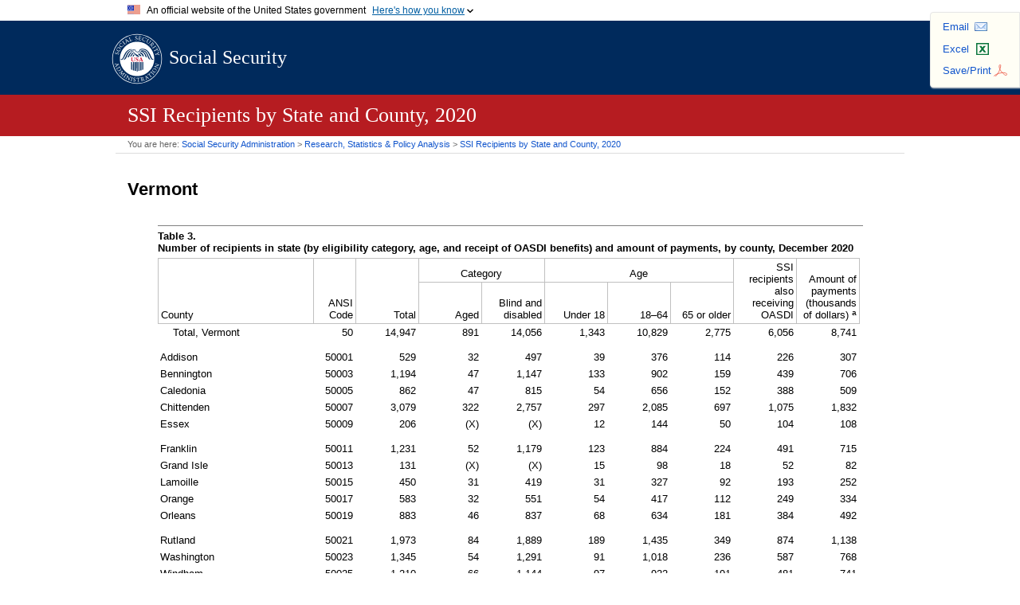

--- FILE ---
content_type: text/html; charset=UTF-8
request_url: https://www.ssa.gov/policy/docs/statcomps/ssi_sc/2020/vt.html
body_size: 4685
content:
<!doctype html>
<html lang="en" class="no-js">
<head>
<meta charset="UTF-8" />
<meta http-equiv="X-UA-Compatible" content="IE=edge,chrome=1" />
<meta name="viewport" content="width=device-width, initial-scale=1" />
<title>SSI Recipients by State and County, 2020 - Table 3 - Vermont</title>
<meta name="DCTERMS:dateCreated" content="2021-12" />
<meta name="DCTERMS:contentOffice" content="OCIO:AIS" />
<meta name="DCTERMS:contentOwner" content="jdalrymple;op.webmaster@ssa.gov" />
<meta name="DCTERMS:coderOffice" content="OCIO:AIS" />
<meta name="DCTERMS:coder" content="jdalrymple;op.webmaster@ssa.gov" />
<meta name="DCTERMS:dateCertified" content="2025-10-01" />
<meta name="description" content="Social Security Administration Research, Statistics, and Policy Analysis" />
<meta property="og:site_name" content="Social Security Administration Research, Statistics, and Policy Analysis"/>
<link rel="stylesheet" href="/policy/styles/doc.css" />
<link rel="stylesheet" href="/policy/styles/global.css" />
<!-- SSA INTERNET HEAD SCRIPTS -->
<script src="/policy/js/jquery.min.js"></script>
<script src="/framework/js/ssa.internet.head.js"></script>

<script>(window.BOOMR_mq=window.BOOMR_mq||[]).push(["addVar",{"rua.upush":"false","rua.cpush":"true","rua.upre":"false","rua.cpre":"false","rua.uprl":"false","rua.cprl":"false","rua.cprf":"false","rua.trans":"SJ-a7e6be70-0e1a-40e5-a124-aecfd385fbab","rua.cook":"false","rua.ims":"false","rua.ufprl":"false","rua.cfprl":"false","rua.isuxp":"false","rua.texp":"norulematch","rua.ceh":"false","rua.ueh":"false","rua.ieh.st":"0"}]);</script>
                              <script>!function(e){var n="https://s.go-mpulse.net/boomerang/";if("False"=="True")e.BOOMR_config=e.BOOMR_config||{},e.BOOMR_config.PageParams=e.BOOMR_config.PageParams||{},e.BOOMR_config.PageParams.pci=!0,n="https://s2.go-mpulse.net/boomerang/";if(window.BOOMR_API_key="LERZW-HECFS-R8H4E-23UQ7-ERMQB",function(){function e(){if(!o){var e=document.createElement("script");e.id="boomr-scr-as",e.src=window.BOOMR.url,e.async=!0,i.parentNode.appendChild(e),o=!0}}function t(e){o=!0;var n,t,a,r,d=document,O=window;if(window.BOOMR.snippetMethod=e?"if":"i",t=function(e,n){var t=d.createElement("script");t.id=n||"boomr-if-as",t.src=window.BOOMR.url,BOOMR_lstart=(new Date).getTime(),e=e||d.body,e.appendChild(t)},!window.addEventListener&&window.attachEvent&&navigator.userAgent.match(/MSIE [67]\./))return window.BOOMR.snippetMethod="s",void t(i.parentNode,"boomr-async");a=document.createElement("IFRAME"),a.src="about:blank",a.title="",a.role="presentation",a.loading="eager",r=(a.frameElement||a).style,r.width=0,r.height=0,r.border=0,r.display="none",i.parentNode.appendChild(a);try{O=a.contentWindow,d=O.document.open()}catch(_){n=document.domain,a.src="javascript:var d=document.open();d.domain='"+n+"';void(0);",O=a.contentWindow,d=O.document.open()}if(n)d._boomrl=function(){this.domain=n,t()},d.write("<bo"+"dy onload='document._boomrl();'>");else if(O._boomrl=function(){t()},O.addEventListener)O.addEventListener("load",O._boomrl,!1);else if(O.attachEvent)O.attachEvent("onload",O._boomrl);d.close()}function a(e){window.BOOMR_onload=e&&e.timeStamp||(new Date).getTime()}if(!window.BOOMR||!window.BOOMR.version&&!window.BOOMR.snippetExecuted){window.BOOMR=window.BOOMR||{},window.BOOMR.snippetStart=(new Date).getTime(),window.BOOMR.snippetExecuted=!0,window.BOOMR.snippetVersion=12,window.BOOMR.url=n+"LERZW-HECFS-R8H4E-23UQ7-ERMQB";var i=document.currentScript||document.getElementsByTagName("script")[0],o=!1,r=document.createElement("link");if(r.relList&&"function"==typeof r.relList.supports&&r.relList.supports("preload")&&"as"in r)window.BOOMR.snippetMethod="p",r.href=window.BOOMR.url,r.rel="preload",r.as="script",r.addEventListener("load",e),r.addEventListener("error",function(){t(!0)}),setTimeout(function(){if(!o)t(!0)},3e3),BOOMR_lstart=(new Date).getTime(),i.parentNode.appendChild(r);else t(!1);if(window.addEventListener)window.addEventListener("load",a,!1);else if(window.attachEvent)window.attachEvent("onload",a)}}(),"".length>0)if(e&&"performance"in e&&e.performance&&"function"==typeof e.performance.setResourceTimingBufferSize)e.performance.setResourceTimingBufferSize();!function(){if(BOOMR=e.BOOMR||{},BOOMR.plugins=BOOMR.plugins||{},!BOOMR.plugins.AK){var n="true"=="true"?1:0,t="",a="clpktfaxgqvl22lxxljq-f-e02e0bf92-clientnsv4-s.akamaihd.net",i="false"=="true"?2:1,o={"ak.v":"39","ak.cp":"1204614","ak.ai":parseInt("728289",10),"ak.ol":"0","ak.cr":8,"ak.ipv":4,"ak.proto":"h2","ak.rid":"22f7cf5c","ak.r":42313,"ak.a2":n,"ak.m":"dsca","ak.n":"essl","ak.bpcip":"18.222.169.0","ak.cport":60294,"ak.gh":"23.52.41.189","ak.quicv":"","ak.tlsv":"tls1.3","ak.0rtt":"","ak.0rtt.ed":"","ak.csrc":"-","ak.acc":"","ak.t":"1769454291","ak.ak":"hOBiQwZUYzCg5VSAfCLimQ==16OYKjQ15rx30ct4DyrobsCDvnxTzk1ZVB9pMwmUMeubL+LEUoU5Lhu2AvjGxe2ra9mO3/RgV5hgHESo2DDBq6oVo9XB47i2i2RUp0A0FheJmgxmEcGU2azolIH25QV9EivXYkONMFIo4O3SmivMOFfz0KhMV6PpiwJoynEnl6wFNeNc7eW2aAjPWfVOlYGU7SJdjcye4HK5ISX7wxfyOri87pYZMa4Syz9qsdzJr/I6CI8Uf05eIA619GrcXY78f2Uau2zFOAaBUKMsrvLfLH9cUlCgzLb7tCj/Xd0pW/+NYvSReQ9Y9Q98KCcQp2r6wMKJSObpvtrFp1ERNrWaYodmmy2XcFWnEhBjkRjEYXQMk1MS19zF+QQuk2idtDFkAJpGTxRZFFSy4mUgtLFHpgKy4b5WHW0xbLnIsyF4sK4=","ak.pv":"123","ak.dpoabenc":"","ak.tf":i};if(""!==t)o["ak.ruds"]=t;var r={i:!1,av:function(n){var t="http.initiator";if(n&&(!n[t]||"spa_hard"===n[t]))o["ak.feo"]=void 0!==e.aFeoApplied?1:0,BOOMR.addVar(o)},rv:function(){var e=["ak.bpcip","ak.cport","ak.cr","ak.csrc","ak.gh","ak.ipv","ak.m","ak.n","ak.ol","ak.proto","ak.quicv","ak.tlsv","ak.0rtt","ak.0rtt.ed","ak.r","ak.acc","ak.t","ak.tf"];BOOMR.removeVar(e)}};BOOMR.plugins.AK={akVars:o,akDNSPreFetchDomain:a,init:function(){if(!r.i){var e=BOOMR.subscribe;e("before_beacon",r.av,null,null),e("onbeacon",r.rv,null,null),r.i=!0}return this},is_complete:function(){return!0}}}}()}(window);</script></head>
<body>
<article>
  <header>
    <div id="hLogo"><a class="navLogo" href="/policy/index.html">Social Security</a><a class="navSearch" href="https://search.ssa.gov/search?affiliate=ssa">SEARCH</a></div>
    <div id="hRedBar">
      <div id="hDocInfo">
        <h1><abbr class="spell">SSI</abbr> Recipients by State and County, 2020</h1>
      </div>
    </div>
  </header>
  <nav>
    <div id="breadcrumbs" itemscope itemtype="http://schema.org/BreadcrumbList">You are here: <span itemprop="itemListElement" itemscope itemtype="http://schema.org/ListItem"><a href="/" itemprop="item"><span itemprop="name">Social Security Administration</span></a>
      <meta itemprop="position" content="1" />
      </span> &gt; <span itemprop="itemListElement" itemscope itemtype="http://schema.org/ListItem"><a href="/policy/index.html" itemprop="item"><span itemprop="name">Research, Statistics &amp; Policy Analysis</span></a>
      <meta itemprop="position" content="2" />
      </span> &gt; <span itemprop="itemListElement" itemscope itemtype="http://schema.org/ListItem"><a href="index.html" itemprop="item"><span itemprop="name"><abbr class="spell">SSI</abbr> Recipients by State and County, 2020</span></a>
      <meta itemprop="position" content="3" />
      </span></div>
    <div id="rspaUtil"><ul><li id="mail"><a class="js-ga-event" href="#" rel="nofollow" data-event="outbound-link" data-event-action="click" data-event-label="email-this">Email</a></li><li id="excel"><a href="#" rel="nofollow">Excel</a></li><li id="print"><a href="#" rel="nofollow">Save/Print</a></li></ul></div> 
  </nav>
  <div class="innards">
    <h1>Vermont</h1>
    <div class="table" id="table3">
      <table>
        <caption><span class="tableNumber">Table&nbsp;3. </span>Number of recipients in state (by eligibility category, age, and receipt of <abbr class="spell">OASDI</abbr> benefits) and amount of payments, by county, December&nbsp;2020</caption>
        <colgroup span="1" style="width:15em"></colgroup>
        <colgroup span="1" style="width:4em"></colgroup>
        <colgroup span="1" style="width:6em"></colgroup>
        <colgroup span="2" style="width:6em"></colgroup>
        <colgroup span="3" style="width:6em"></colgroup>
        <colgroup span="1" style="width:6em"></colgroup>
        <colgroup span="1" style="width:6em"></colgroup>
        <thead>
          <tr>
            <th rowspan="2" class="stubHeading" scope="colgroup">County</th>
            <th rowspan="2" scope="colgroup"><abbr>ANSI</abbr> Code</th>
            <th rowspan="2" scope="colgroup">Total</th>
            <th colspan="2" class="spanner" scope="colgroup">Category</th>
            <th colspan="3" class="spanner" scope="colgroup">Age</th>
            <th rowspan="2" scope="colgroup"><abbr class="spell">SSI</abbr> recipients also receiving <abbr class="spell">OASDI</abbr></th>
            <th rowspan="2" scope="colgroup">Amount of payments (thousands of&nbsp;dollars)&nbsp;<sup>a</sup></th>
          </tr>
          <tr>
            <th scope="col">Aged</th>
            <th scope="col">Blind and disabled</th>
            <th scope="col">Under 18</th>
            <th scope="col"><span class="nobr">18&ndash;64</span></th>
            <th scope="col">65 or older</th>
          </tr>
        </thead>
        <tbody>
          <tr>
            <th class="stub1" scope="row">Total, Vermont</th>
            <td>50</td>
            <td>14,947</td>
            <td>891</td>
            <td>14,056</td>
            <td>1,343</td>
            <td>10,829</td>
            <td>2,775</td>
            <td>6,056</td>
            <td>8,741</td>
          </tr>
          <tr class="topPad1">
            <th class="stub0" scope="row">Addison</th>
            <td>50001</td>
            <td>529</td>
            <td>32</td>
            <td>497</td>
            <td>39</td>
            <td>376</td>
            <td>114</td>
            <td>226</td>
            <td>307</td>
          </tr>
          <tr>
            <th class="stub0" scope="row">Bennington</th>
            <td>50003</td>
            <td>1,194</td>
            <td>47</td>
            <td>1,147</td>
            <td>133</td>
            <td>902</td>
            <td>159</td>
            <td>439</td>
            <td>706</td>
          </tr>
          <tr>
            <th class="stub0" scope="row">Caledonia</th>
            <td>50005</td>
            <td>862</td>
            <td>47</td>
            <td>815</td>
            <td>54</td>
            <td>656</td>
            <td>152</td>
            <td>388</td>
            <td>509</td>
          </tr>
          <tr>
            <th class="stub0" scope="row">Chittenden</th>
            <td>50007</td>
            <td>3,079</td>
            <td>322</td>
            <td>2,757</td>
            <td>297</td>
            <td>2,085</td>
            <td>697</td>
            <td>1,075</td>
            <td>1,832</td>
          </tr>
          <tr>
            <th class="stub0" scope="row">Essex</th>
            <td>50009</td>
            <td>206</td>
            <td>(X)</td>
            <td>(X)</td>
            <td>12</td>
            <td>144</td>
            <td>50</td>
            <td>104</td>
            <td>108</td>
          </tr>
          <tr class="topPad1">
            <th class="stub0" scope="row">Franklin</th>
            <td>50011</td>
            <td>1,231</td>
            <td>52</td>
            <td>1,179</td>
            <td>123</td>
            <td>884</td>
            <td>224</td>
            <td>491</td>
            <td>715</td>
          </tr>
          <tr>
            <th class="stub0" scope="row">Grand Isle</th>
            <td>50013</td>
            <td>131</td>
            <td>(X)</td>
            <td>(X)</td>
            <td>15</td>
            <td>98</td>
            <td>18</td>
            <td>52</td>
            <td>82</td>
          </tr>
          <tr>
            <th class="stub0" scope="row">Lamoille</th>
            <td>50015</td>
            <td>450</td>
            <td>31</td>
            <td>419</td>
            <td>31</td>
            <td>327</td>
            <td>92</td>
            <td>193</td>
            <td>252</td>
          </tr>
          <tr>
            <th class="stub0" scope="row">Orange</th>
            <td>50017</td>
            <td>583</td>
            <td>32</td>
            <td>551</td>
            <td>54</td>
            <td>417</td>
            <td>112</td>
            <td>249</td>
            <td>334</td>
          </tr>
          <tr>
            <th class="stub0" scope="row">Orleans</th>
            <td>50019</td>
            <td>883</td>
            <td>46</td>
            <td>837</td>
            <td>68</td>
            <td>634</td>
            <td>181</td>
            <td>384</td>
            <td>492</td>
          </tr>
          <tr class="topPad1">
            <th class="stub0" scope="row">Rutland</th>
            <td>50021</td>
            <td>1,973</td>
            <td>84</td>
            <td>1,889</td>
            <td>189</td>
            <td>1,435</td>
            <td>349</td>
            <td>874</td>
            <td>1,138</td>
          </tr>
          <tr>
            <th class="stub0" scope="row">Washington</th>
            <td>50023</td>
            <td>1,345</td>
            <td>54</td>
            <td>1,291</td>
            <td>91</td>
            <td>1,018</td>
            <td>236</td>
            <td>587</td>
            <td>768</td>
          </tr>
          <tr>
            <th class="stub0" scope="row">Windham</th>
            <td>50025</td>
            <td>1,210</td>
            <td>66</td>
            <td>1,144</td>
            <td>97</td>
            <td>922</td>
            <td>191</td>
            <td>481</td>
            <td>741</td>
          </tr>
          <tr>
            <th class="stub0" scope="row">Windsor</th>
            <td>50027</td>
            <td>1,271</td>
            <td>58</td>
            <td>1,213</td>
            <td>140</td>
            <td>931</td>
            <td>200</td>
            <td>513</td>
            <td>758</td>
          </tr>
        </tbody>
        <tfoot>
          <tr>
            <td class="firstNote" colspan="10">SOURCES: Social Security Administration, Master Beneficiary Record and Supplemental Security Record, 100&nbsp;percent data; and <abbr>U.S.</abbr> Postal Service geographic data.</td>
          </tr>
          <tr>
            <td class="note" colspan="10">NOTES: <abbr>ANSI</abbr>&nbsp;= American National Standards Institute; (X)&nbsp;= suppressed to avoid disclosing information about particular individuals.</td>
          </tr>
          <tr>
            <td class="note" colspan="10">a. The state payment total does not equal the sum of the rounded county totals.</td>
          </tr>
          <tr>
            <td class="lastNote" colspan="10">CONTACT: <span class="nobr">(410) 965-0090</span> or <a href="mailto:statistics@ssa.gov">statistics@ssa.gov</a>.</td>
          </tr>
        </tfoot>
      </table>
    </div>
  </div>
</article>
<nav>
  <div class="docNav"><a class="previous" href="ut.html">Previous: Utah</a>&nbsp;<a class="toTop" href="#hLogo">Top of page</a>&nbsp;<a class="toTOC" href="index.html#fileList">Table of contents</a>&nbsp;<a class="next" href="va.html">Next: Virginia</a></div>
</nav>
<footer><div id="footer">
    <div class="important-info">
      <ul><li><a href="/agency/">About Us</a></li>
      	<li><a href="/accessibility/">Accessibility</a></li>
        <li><a href="/foia/">FOIA</a></li>
        <li><a href="/open/">Open Government</a></li>
        <li><a href="/privacy/">Privacy</a></li>
        <li><a href="https://oig.ssa.gov/report/">Report Fraud, Waste or Abuse</a></li>
        <li><a href="/agency/websitepolicies.html">Website Policies</a></li></ul>
    </div>
    <p class="align-center margin-top">This website is produced and published at U.S. taxpayer expense.</p>
</div></footer>
<!-- SSA INTERNET BODY SCRIPTS --> 
<script src="/policy/js/rspa.doc.js"></script>
<script src="/policy/js/rspa-shared.js"></script>
<script src="/framework/js/ssa.internet.body.js"></script>
</body></html>

--- FILE ---
content_type: application/javascript
request_url: https://www.ssa.gov/framework/js/ssa.internet.body.js
body_size: 1289
content:
(function(){"use strict";var u={esc:27,end:35,home:36,left:37,up:38,right:39,down:40},o={accordion:null,htab:0,vtab:0,toggle:[],sidebar:[]};if(document.getElementById("skip-navigation")){var D=document.getElementById("skip-navigation"),x=document.getElementById("content"),w=document.getElementById("title-bar"),S={events:function(){D.addEventListener("click",function(e){e.preventDefault(),w?(w.tabIndex=-1,w.focus()):(x.tabIndex=-1,x.focus())},!1)},init:function(){S.events()}};S.init()}if(document.querySelector(".accordion")){var r=document.querySelectorAll(".accordion > p > a"),q=document.querySelectorAll(".accordion > p + div"),B=[].slice.call(r),j=null,d={accessibility:function(){for(var e=-1;++e<r.length;)r[e].setAttribute("aria-expanded",!1),r[e].setAttribute("id","js-al-"+e),r[e].setAttribute("aria-controls","js-ap-"+e),q[e].setAttribute("id","js-ap-"+e),q[e].setAttribute("aria-labelledby","js-al-"+e)},change:function(e){r[e].getAttribute("aria-expanded")==="false"?(d.close(),r[e].setAttribute("aria-expanded",!0),r[e].parentNode.classList.add("on")):(r[e].setAttribute("aria-expanded",!1),r[e].parentNode.classList.remove("on"))},close:function(){for(var e=-1;++e<r.length;)r[e].setAttribute("aria-expanded",!1),r[e].parentNode.classList.remove("on")},events:function(){for(var e=-1;++e<r.length;)r[e].addEventListener("click",function(t){t.preventDefault(),d.change(B.indexOf(t.target))},!1);window.addEventListener("beforeunload",function(){for(var t=-1;++t<r.length;)r[t].getAttribute("aria-expanded")==="true"&&(j=t);o.accordion=j,history.replaceState(o,null)},!1),window.addEventListener("pageshow",function(){history.state&&history.state.accordion!==null&&d.change(history.state.accordion)},!1)},init:function(){d.accessibility(),d.events()}};d.init()}if(document.querySelector(".tabs")){var I=document.querySelector(".tabs"),m=document.querySelector(".tabs > ul"),s=document.querySelectorAll(".tabs > ul a"),h=document.querySelectorAll(".tabs > div"),v=[].slice.call(s),f={accessibility:function(){m.setAttribute("role","tablist");for(var e=-1;++e<s.length;)s[e].setAttribute("id","js-htl-"+e),s[e].setAttribute("role","tab"),s[e].setAttribute("tabindex",-1),s[e].setAttribute("aria-controls","js-htp-"+[e]),s[e].setAttribute("aria-selected",!1),h[e].setAttribute("role","tabpanel"),h[e].setAttribute("id","js-htp-"+e),h[e].setAttribute("aria-labelledby","js-htl-"+e)},change:function(e){f.close(),s[e].setAttribute("aria-selected",!0),s[e].setAttribute("tabindex",0),h[e].classList.add("show")},close:function(){for(var e=-1;++e<s.length;)s[e].setAttribute("aria-selected",!1),s[e].setAttribute("tabindex",-1),h[e].classList.remove("show")},events:function(){m.addEventListener("click",function(e){e.target.nodeName==="A"&&(e.preventDefault(),f.change(v.indexOf(e.target)))},!1),m.addEventListener("keydown",function(e){var t=e.keyCode,a=0,b=!0;switch(t){case u.end:a=v.length-1;break;case u.home:a=0;break;case u.up:case u.left:a=v.indexOf(e.target),a--;break;case u.down:case u.right:a=v.indexOf(e.target),a++;break;default:b=!1;break}b&&(e.preventDefault(),a<0&&(a=v.length-1),a>=v.length&&(a=0),f.change(a),s[a].focus())},!1),I.addEventListener("keydown",function(e){var t=e.keyCode;t===u.esc&&I.querySelector('a[aria-selected="true"]').focus()},!1),window.addEventListener("beforeunload",function(){for(var e=-1;++e<s.length;)if(s[e].getAttribute("aria-selected")==="true"){o.htab=e;break}history.replaceState(o,null)},!1),window.addEventListener("pageshow",function(){history.state&&history.state.htab&&f.change(history.state.htab)},!1)},init:function(){f.accessibility(),f.change(0),f.events()}};f.init()}if(document.getElementById("vertical-tabs")){var O=document.getElementById("vertical-tabs"),E=document.querySelector("#vertical-tabs > ul"),l=document.querySelectorAll("#vertical-tabs > ul a"),y=document.querySelectorAll("#vertical-tabs > div"),g=[].slice.call(l),i={accessibility:function(){E.setAttribute("role","tablist");for(var e=-1;++e<l.length;)l[e].setAttribute("id","js-vtl-"+e),l[e].setAttribute("role","tab"),l[e].setAttribute("tabindex",-1),l[e].setAttribute("aria-selected",!1),l[e].setAttribute("aria-controls","js-vtp-"+[e]),y[e].setAttribute("role","tabpanel"),y[e].setAttribute("id","js-vtp-"+e),y[e].setAttribute("aria-labelledby","js-vtl-"+e)},change:function(e){i.close(),l[e].setAttribute("aria-selected",!0),l[e].setAttribute("tabindex",0),y[e].classList.add("show")},close:function(){for(var e=-1;++e<l.length;)l[e].setAttribute("aria-selected",!1),l[e].setAttribute("tabindex",-1),y[e].classList.remove("show")},events:function(){E.addEventListener("click",function(e){e.target.nodeName==="A"&&(e.preventDefault(),i.change(g.indexOf(e.target)))},!1),E.addEventListener("keydown",function(e){var t=e.keyCode,a=0,b=!0;switch(t){case u.end:a=g.length-1;break;case u.home:a=0;break;case u.up:case u.left:a=g.indexOf(e.target),a--;break;case u.down:case u.right:a=g.indexOf(e.target),a++;break;default:b=!1;break}b&&(e.preventDefault(),a<0&&(a=g.length-1),a>=g.length&&(a=0),i.change(a),l[a].focus())},!1),O.addEventListener("keydown",function(e){var t=e.keyCode;t===u.esc&&O.querySelector('a[aria-selected="true"]').focus()},!1),window.addEventListener("beforeunload",function(){for(var e=-1;++e<l.length;)if(l[e].getAttribute("aria-selected")==="true"){o.vtab=e;break}history.replaceState(o,null)},!1),window.addEventListener("pageshow",function(){history.state&&history.state.vtab&&i.change(history.state.vtab)},!1)},init:function(){i.accessibility(),i.change(0),i.events()}};i.init()}if(document.querySelector(".toggle-link, .toggle-block")){var n=document.querySelectorAll(".toggle-link > a, .toggle-block > a"),C=[].slice.call(n),p={accessibility:function(){for(var e=-1;++e<n.length;)n[e].setAttribute("aria-expanded",!1)},change:function(e){n[e].getAttribute("aria-expanded")==="false"?n[e].setAttribute("aria-expanded",!0):n[e].setAttribute("aria-expanded",!1)},events:function(){for(var e=-1;++e<n.length;)n[e].addEventListener("click",function(t){t.preventDefault(),p.change(C.indexOf(t.target))},!1);window.addEventListener("beforeunload",function(){o.toggle=[];for(var t=-1;++t<n.length;)n[t].getAttribute("aria-expanded")==="true"&&o.toggle.push(t);history.replaceState(o,null)},!1),window.addEventListener("pageshow",function(){if(history.state&&history.state.toggle)for(var t=-1;++t<history.state.toggle.length;)p.change(history.state.toggle[t])},!1)},init:function(){p.accessibility(),p.events()}};p.init()}if(document.getElementById("nav-sidebar")){var c=document.querySelectorAll("#nav-sidebar a.sub"),N=[].slice.call(c),A={accessibility:function(){for(var e=-1;++e<c.length;)c[e].classList.contains("on")?c[e].setAttribute("aria-expanded",!0):c[e].setAttribute("aria-expanded",!1)},change:function(e){c[e].getAttribute("aria-expanded")==="false"||c[e].classList.contains("on")?(c[e].setAttribute("aria-expanded",!0),c[e].classList.remove("on")):c[e].setAttribute("aria-expanded",!1)},events:function(){for(var e=-1;++e<c.length;)c[e].addEventListener("click",function(t){t.preventDefault(),A.change(N.indexOf(t.target))},!1);window.addEventListener("beforeunload",function(){o.sidebar=[];for(var t=-1;++t<c.length;)c[t].getAttribute("aria-expanded")==="true"&&o.sidebar.push(t);history.replaceState(o,null)},!1),window.addEventListener("pageshow",function(){if(history.state&&history.state.sidebar)for(var t=-1;++t<history.state.sidebar.length;)A.change(history.state.sidebar[t])},!1)},init:function(){A.accessibility(),A.events()}};A.init()}})();
